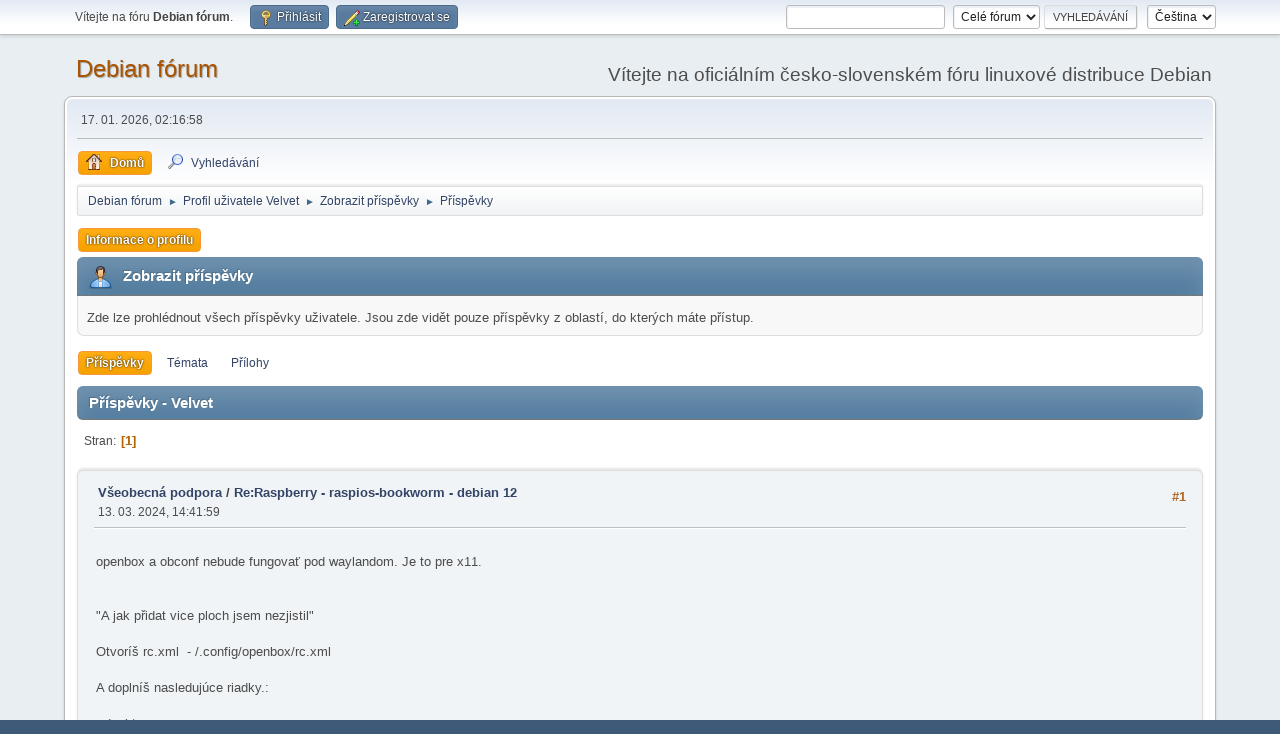

--- FILE ---
content_type: text/html; charset=UTF-8
request_url: https://forum.debian-linux.cz/index.php?PHPSESSID=pfokdc8qq2dpjda0javdg9iqlr&action=profile;area=showposts;sa=messages;u=1658
body_size: 5168
content:
<!DOCTYPE html>
<html lang="cs-CZ">
<head>
	<meta charset="UTF-8">
	<link rel="stylesheet" href="https://forum.debian-linux.cz/Themes/default/css/minified_be8a7cae19434b265e1e6da4bc67ffd0.css?smf214_1682960791">
	<style>
	img.avatar { max-width: 65px !important; max-height: 65px !important; }
	
	.postarea .bbc_img, .list_posts .bbc_img, .post .inner .bbc_img, form#reported_posts .bbc_img, #preview_body .bbc_img { max-width: min(100%,800px); }
	
	.postarea .bbc_img, .list_posts .bbc_img, .post .inner .bbc_img, form#reported_posts .bbc_img, #preview_body .bbc_img { max-height: 600px; }
	
	</style>
	<script>
		var smf_theme_url = "https://forum.debian-linux.cz/Themes/default";
		var smf_default_theme_url = "https://forum.debian-linux.cz/Themes/default";
		var smf_images_url = "https://forum.debian-linux.cz/Themes/default/images";
		var smf_smileys_url = "https://forum.debian-linux.cz/Smileys";
		var smf_smiley_sets = "";
		var smf_smiley_sets_default = "";
		var smf_avatars_url = "https://forum.debian-linux.cz/avatars";
		var smf_scripturl = "https://forum.debian-linux.cz/index.php?PHPSESSID=pfokdc8qq2dpjda0javdg9iqlr&amp;";
		var smf_iso_case_folding = false;
		var smf_charset = "UTF-8";
		var smf_session_id = "02c56a67b2d96aeb5b07e3415a8c469f";
		var smf_session_var = "c3c3e14a5c";
		var smf_member_id = 0;
		var ajax_notification_text = 'Nahrávám...';
		var help_popup_heading_text = 'Nejasnosti? Vysvětlím:';
		var banned_text = 'Lituji, 0, ale na tomto fóru máte zákaz!';
		var smf_txt_expand = 'Rozbalit';
		var smf_txt_shrink = 'Sbalit';
		var smf_collapseAlt = 'Skrýt';
		var smf_expandAlt = 'Ukázat';
		var smf_quote_expand = false;
		var allow_xhjr_credentials = false;
	</script>
	<script src="https://ajax.googleapis.com/ajax/libs/jquery/3.6.3/jquery.min.js"></script>
	<script src="https://forum.debian-linux.cz/Themes/default/scripts/minified_3dc2be9324ee38b5f9ebf4f8f3691bfa.js?smf214_1682960791"></script>
	<script>
	var smf_you_sure ='Opravdu to chcete udělat?';
	</script>
	<title>Zobrazit příspěvky - Velvet</title>
	<meta name="viewport" content="width=device-width, initial-scale=1">
	<meta property="og:site_name" content="Debian fórum">
	<meta property="og:title" content="Zobrazit příspěvky - Velvet">
	<meta property="og:description" content="Zobrazit příspěvky - Velvet">
	<meta name="description" content="Zobrazit příspěvky - Velvet">
	<meta name="theme-color" content="#557EA0">
	<link rel="help" href="https://forum.debian-linux.cz/index.php?PHPSESSID=pfokdc8qq2dpjda0javdg9iqlr&amp;action=help">
	<link rel="contents" href="https://forum.debian-linux.cz/index.php?PHPSESSID=pfokdc8qq2dpjda0javdg9iqlr&amp;">
	<link rel="search" href="https://forum.debian-linux.cz/index.php?PHPSESSID=pfokdc8qq2dpjda0javdg9iqlr&amp;action=search">
	<link rel="alternate" type="application/rss+xml" title="Debian fórum - RSS" href="https://forum.debian-linux.cz/index.php?PHPSESSID=pfokdc8qq2dpjda0javdg9iqlr&amp;action=.xml;type=rss2">
	<link rel="alternate" type="application/atom+xml" title="Debian fórum - Atom" href="https://forum.debian-linux.cz/index.php?PHPSESSID=pfokdc8qq2dpjda0javdg9iqlr&amp;action=.xml;type=atom">
</head>
<body id="chrome" class="action_profile">
<div id="footerfix">
	<div id="top_section">
		<div class="inner_wrap">
			<ul class="floatleft" id="top_info">
				<li class="welcome">
					Vítejte na fóru <strong>Debian fórum</strong>.
				</li>
				<li class="button_login">
					<a href="https://forum.debian-linux.cz/index.php?PHPSESSID=pfokdc8qq2dpjda0javdg9iqlr&amp;action=login" class="open" onclick="return reqOverlayDiv(this.href, 'Přihlásit', 'login');">
						<span class="main_icons login"></span>
						<span class="textmenu">Přihlásit</span>
					</a>
				</li>
				<li class="button_signup">
					<a href="https://forum.debian-linux.cz/index.php?PHPSESSID=pfokdc8qq2dpjda0javdg9iqlr&amp;action=signup" class="open">
						<span class="main_icons regcenter"></span>
						<span class="textmenu">Zaregistrovat se</span>
					</a>
				</li>
			</ul>
			<form id="languages_form" method="get" class="floatright">
				<select id="language_select" name="language" onchange="this.form.submit()">
					<option value="english">English</option>
					<option value="czech" selected="selected">Čeština</option>
				</select>
				<noscript>
					<input type="submit" value="Hop!">
				</noscript>
			</form>
			<form id="search_form" class="floatright" action="https://forum.debian-linux.cz/index.php?PHPSESSID=pfokdc8qq2dpjda0javdg9iqlr&amp;action=search2" method="post" accept-charset="UTF-8">
				<input type="search" name="search" value="">&nbsp;
				<select name="search_selection">
					<option value="all" selected>Celé fórum </option>
				</select>
				<input type="submit" name="search2" value="Vyhledávání" class="button">
				<input type="hidden" name="advanced" value="0">
			</form>
		</div><!-- .inner_wrap -->
	</div><!-- #top_section -->
	<div id="header">
		<h1 class="forumtitle">
			<a id="top" href="https://forum.debian-linux.cz/index.php?PHPSESSID=pfokdc8qq2dpjda0javdg9iqlr&amp;">Debian fórum</a>
		</h1>
		<div id="siteslogan">Vítejte na oficiálním česko-slovenském fóru linuxové distribuce Debian</div>
	</div>
	<div id="wrapper">
		<div id="upper_section">
			<div id="inner_section">
				<div id="inner_wrap" class="hide_720">
					<div class="user">
						<time datetime="2026-01-17T01:16:58Z">17. 01. 2026, 02:16:58</time>
					</div>
				</div>
				<a class="mobile_user_menu">
					<span class="menu_icon"></span>
					<span class="text_menu">Hlavní nabídka</span>
				</a>
				<div id="main_menu">
					<div id="mobile_user_menu" class="popup_container">
						<div class="popup_window description">
							<div class="popup_heading">Hlavní nabídka
								<a href="javascript:void(0);" class="main_icons hide_popup"></a>
							</div>
							
					<ul class="dropmenu menu_nav">
						<li class="button_home">
							<a class="active" href="https://forum.debian-linux.cz/index.php?PHPSESSID=pfokdc8qq2dpjda0javdg9iqlr&amp;">
								<span class="main_icons home"></span><span class="textmenu">Domů</span>
							</a>
						</li>
						<li class="button_search">
							<a href="https://forum.debian-linux.cz/index.php?PHPSESSID=pfokdc8qq2dpjda0javdg9iqlr&amp;action=search">
								<span class="main_icons search"></span><span class="textmenu">Vyhledávání</span>
							</a>
						</li>
					</ul><!-- .menu_nav -->
						</div>
					</div>
				</div>
				<div class="navigate_section">
					<ul>
						<li>
							<a href="https://forum.debian-linux.cz/index.php?PHPSESSID=pfokdc8qq2dpjda0javdg9iqlr&amp;"><span>Debian fórum</span></a>
						</li>
						<li>
							<span class="dividers"> &#9658; </span>
							<a href="https://forum.debian-linux.cz/index.php?PHPSESSID=pfokdc8qq2dpjda0javdg9iqlr&amp;action=profile;u=1658"><span>Profil uživatele Velvet</span></a>
						</li>
						<li>
							<span class="dividers"> &#9658; </span>
							<a href="https://forum.debian-linux.cz/index.php?PHPSESSID=pfokdc8qq2dpjda0javdg9iqlr&amp;action=profile;u=1658;area=showposts"><span>Zobrazit příspěvky</span></a>
						</li>
						<li class="last">
							<span class="dividers"> &#9658; </span>
							<a href="https://forum.debian-linux.cz/index.php?PHPSESSID=pfokdc8qq2dpjda0javdg9iqlr&amp;action=profile;u=1658;area=showposts;sa=messages"><span>Příspěvky</span></a>
						</li>
					</ul>
				</div><!-- .navigate_section -->
			</div><!-- #inner_section -->
		</div><!-- #upper_section -->
		<div id="content_section">
			<div id="main_content_section">
	<a class="mobile_generic_menu_1">
		<span class="menu_icon"></span>
		<span class="text_menu">Nabídka </span>
	</a>
	<div id="genericmenu">
		<div id="mobile_generic_menu_1" class="popup_container">
			<div class="popup_window description">
				<div class="popup_heading">
					Nabídka 
					<a href="javascript:void(0);" class="main_icons hide_popup"></a>
				</div>
				
				<div class="generic_menu">
					<ul class="dropmenu dropdown_menu_1">
						<li class="subsections"><a class="active " href="https://forum.debian-linux.cz/index.php?PHPSESSID=pfokdc8qq2dpjda0javdg9iqlr&amp;action=profile;area=summary;u=1658">Informace o profilu</a>
							<ul>
								<li>
									<a class="profile_menu_icon administration" href="https://forum.debian-linux.cz/index.php?PHPSESSID=pfokdc8qq2dpjda0javdg9iqlr&amp;action=profile;area=summary;u=1658"><span class="main_icons administration"></span>Shrnutí</a>
								</li>
								<li>
									<a class="profile_menu_icon stats" href="https://forum.debian-linux.cz/index.php?PHPSESSID=pfokdc8qq2dpjda0javdg9iqlr&amp;action=profile;area=statistics;u=1658"><span class="main_icons stats"></span>Zobrazit statistiky</a>
								</li>
								<li class="subsections">
									<a class="profile_menu_icon posts chosen " href="https://forum.debian-linux.cz/index.php?PHPSESSID=pfokdc8qq2dpjda0javdg9iqlr&amp;action=profile;area=showposts;u=1658"><span class="main_icons posts"></span>Zobrazit příspěvky</a>
									<ul>
										<li>
											<a class="chosen"  href="https://forum.debian-linux.cz/index.php?PHPSESSID=pfokdc8qq2dpjda0javdg9iqlr&amp;action=profile;area=showposts;sa=messages;u=1658">Příspěvky</a>
										</li>
										<li>
											<a  href="https://forum.debian-linux.cz/index.php?PHPSESSID=pfokdc8qq2dpjda0javdg9iqlr&amp;action=profile;area=showposts;sa=topics;u=1658">Témata</a>
										</li>
										<li>
											<a  href="https://forum.debian-linux.cz/index.php?PHPSESSID=pfokdc8qq2dpjda0javdg9iqlr&amp;action=profile;area=showposts;sa=attach;u=1658">Přílohy</a>
										</li>
									</ul>
								</li>
							</ul>
						</li>
					</ul><!-- .dropmenu -->
				</div><!-- .generic_menu -->
			</div>
		</div>
	</div>
	<script>
		$( ".mobile_generic_menu_1" ).click(function() {
			$( "#mobile_generic_menu_1" ).show();
			});
		$( ".hide_popup" ).click(function() {
			$( "#mobile_generic_menu_1" ).hide();
		});
	</script>
				<div id="admin_content">
					<div class="cat_bar">
						<h3 class="catbg">
								<span class="main_icons profile_hd icon"></span>Zobrazit příspěvky
						</h3>
					</div><!-- .cat_bar -->
					<p class="information">
						Zde lze prohlédnout všech příspěvky uživatele. Jsou zde vidět pouze příspěvky z oblastí, do kterých máte přístup.
					</p>
					<a class="mobile_generic_menu_1_tabs">
						<span class="menu_icon"></span>
						<span class="text_menu">Nabídka Zobrazit příspěvky</span>
					</a>
					<div id="adm_submenus">
						<div id="mobile_generic_menu_1_tabs" class="popup_container">
							<div class="popup_window description">
								<div class="popup_heading">
									Nabídka Zobrazit příspěvky
									<a href="javascript:void(0);" class="main_icons hide_popup"></a>
								</div>
								<div class="generic_menu">
									<ul class="dropmenu dropdown_menu_1_tabs">
										<li>
											<a class="active" href="https://forum.debian-linux.cz/index.php?PHPSESSID=pfokdc8qq2dpjda0javdg9iqlr&amp;action=profile;area=showposts;sa=messages;u=1658">Příspěvky</a>
										</li>
										<li>
											<a href="https://forum.debian-linux.cz/index.php?PHPSESSID=pfokdc8qq2dpjda0javdg9iqlr&amp;action=profile;area=showposts;sa=topics;u=1658">Témata</a>
										</li>
										<li>
											<a href="https://forum.debian-linux.cz/index.php?PHPSESSID=pfokdc8qq2dpjda0javdg9iqlr&amp;action=profile;area=showposts;sa=attach;u=1658">Přílohy</a>
										</li>
									</ul>
								</div>
							</div>
						</div>
					</div><!-- #adm_submenus -->
					<script>
						$( ".mobile_generic_menu_1_tabs" ).click(function() {
							$( "#mobile_generic_menu_1_tabs" ).show();
							});
						$( ".hide_popup" ).click(function() {
							$( "#mobile_generic_menu_1_tabs" ).hide();
						});
					</script>
			<script>
				disableAutoComplete();
			</script>
			
		<div class="errorbox" style="display:none" id="profile_error">
		</div><!-- #profile_error -->
		<div class="cat_bar cat_bar_round">
			<h3 class="catbg">
				Příspěvky - Velvet
			</h3>
		</div>
		<div class="pagesection">
			<div class="pagelinks"><span class="pages">Stran</span><span class="current_page">1</span> </div>
		</div>
		<div class="windowbg">
			<div class="page_number floatright"> #1</div>
			<div class="topic_details">
				<h5>
					<strong><a href="https://forum.debian-linux.cz/index.php?PHPSESSID=pfokdc8qq2dpjda0javdg9iqlr&amp;board=13.0">Všeobecná podpora</a> / <a href="https://forum.debian-linux.cz/index.php?PHPSESSID=pfokdc8qq2dpjda0javdg9iqlr&amp;topic=2323.msg13676#msg13676">Re:Raspberry - raspios-bookworm  - debian 12</a></strong>
				</h5>
				<span class="smalltext">13. 03. 2024, 14:41:59</span>
			</div>
			<div class="post">
				<div class="inner">
					<br>openbox a obconf nebude fungovať pod waylandom. Je to pre x11. <br><br><br>&quot;A jak přidat vice ploch jsem nezjistil&quot;<br><br>Otvoríš rc.xml&nbsp; - /.config/openbox/rc.xml<br><br>A doplníš nasledujúce riadky.: <br><br>&lt;desktops&gt;<br>&nbsp; &lt;number&gt;4&lt;/number&gt;<br>&nbsp; &lt;firstdesk&gt;1&lt;/firstdesk&gt;<br>&nbsp; &lt;names&gt;<br>&nbsp; &nbsp; &lt;name&gt;nazov 1&lt;/name&gt;<br>&nbsp; &nbsp; &lt;name&gt;nazov 2&lt;/name&gt;<br>&nbsp; &nbsp; &lt;name&gt;nazov 3&lt;/name&gt;<br>&nbsp; &nbsp; &lt;name&gt;nazov 4&lt;/name&gt;<br>&nbsp; &lt;/names&gt;<br>&lt;/desktops&gt;<br><br>Už dávno som to robil ale mne to takto fungovalo. Druhá možnosť bolo cez tint2 panel. Ale to už neviem ako som riešil. <br><br>Alebo môžeš vyskúšať aj icewm - je to stále vo vývoji a tiež nefunguje pod waylandom ale len x11. 
				</div>
			</div><!-- .post -->
		</div><!-- .windowbg -->
		<div class="windowbg">
			<div class="page_number floatright"> #2</div>
			<div class="topic_details">
				<h5>
					<strong><a href="https://forum.debian-linux.cz/index.php?PHPSESSID=pfokdc8qq2dpjda0javdg9iqlr&amp;board=13.0">Všeobecná podpora</a> / <a href="https://forum.debian-linux.cz/index.php?PHPSESSID=pfokdc8qq2dpjda0javdg9iqlr&amp;topic=2323.msg13674#msg13674">Re:Raspberry - raspios-bookworm  - debian 12</a></strong>
				</h5>
				<span class="smalltext">24. 02. 2024, 19:22:27</span>
			</div>
			<div class="post">
				<div class="inner">
					Ahoj. <br>Ja pouzivam cca jeden mesiac zatial bez problemov. Ale som rovno nainstaloval kde-plasma-desktop. Mam k tomu monitor + KDE Connect na android mobile. Na upravu staci sem tam. Ked nastavujem system a som tam viac hodin pripojim klavesnicu a mys.&nbsp; 
				</div>
			</div><!-- .post -->
		</div><!-- .windowbg -->
		<div class="windowbg">
			<div class="page_number floatright"> #3</div>
			<div class="topic_details">
				<h5>
					<strong><a href="https://forum.debian-linux.cz/index.php?PHPSESSID=pfokdc8qq2dpjda0javdg9iqlr&amp;board=13.0">Všeobecná podpora</a> / <a href="https://forum.debian-linux.cz/index.php?PHPSESSID=pfokdc8qq2dpjda0javdg9iqlr&amp;topic=2311.msg13653#msg13653">Re:Odomknút prihlasovací zväzok klúčov</a></strong>
				</h5>
				<span class="smalltext">20. 10. 2022, 19:26:48</span>
			</div>
			<div class="post">
				<div class="inner">
					Vyriesil som to tak ze som upravil spustac na : /usr/bin/chromium --password-store=basic %U<br /><br />Neprepisal som ziadne subory, len samotny spustac som opravoval. Takto pri autostarte sa pusti chromium prebehnu mi scripty a na konec vypnem chromium. Sice odomna chce nadalej zadat kluce neskorsie ale to mi uz nevadi. <br />
				</div>
			</div><!-- .post -->
		</div><!-- .windowbg -->
		<div class="windowbg">
			<div class="page_number floatright"> #4</div>
			<div class="topic_details">
				<h5>
					<strong><a href="https://forum.debian-linux.cz/index.php?PHPSESSID=pfokdc8qq2dpjda0javdg9iqlr&amp;board=13.0">Všeobecná podpora</a> / <a href="https://forum.debian-linux.cz/index.php?PHPSESSID=pfokdc8qq2dpjda0javdg9iqlr&amp;topic=2311.msg13651#msg13651">Odomknút prihlasovací zväzok klúčov</a></strong>
				</h5>
				<span class="smalltext">19. 10. 2022, 10:44:25</span>
			</div>
			<div class="post">
				<div class="inner">
					Ahojte. <br /><br />Debian + mate. <br />Nastavil som autologin v lightdm. A nastavil som autoštart programu chromium príkazom (/usr/bin/chromium %U) . Oneskorenie 60 sec. <br /><br />Dostávam ale okienko na vyžadovanie overenie totožnosti a neotovára sa mi prehliadač. Vyskúšal som to aj firefoxom a to isté. <br /><br />Takže dakde v systéme ešte musím nastaviť dačo aby to fungovalo tak ako chcem ale neviem kde a čo mám hladať. <br /><br />Viete mi poradiť? <br /><br />Ďakujem za odpoveď <br /><br /><br />
				</div>
			</div><!-- .post -->
		</div><!-- .windowbg -->
		<div class="windowbg">
			<div class="page_number floatright"> #5</div>
			<div class="topic_details">
				<h5>
					<strong><a href="https://forum.debian-linux.cz/index.php?PHPSESSID=pfokdc8qq2dpjda0javdg9iqlr&amp;board=9.0">Volná diskuze</a> / <a href="https://forum.debian-linux.cz/index.php?PHPSESSID=pfokdc8qq2dpjda0javdg9iqlr&amp;topic=2309.msg13650#msg13650">Re:Remmina - RDP subor nastavnenie</a></strong>
				</h5>
				<span class="smalltext">16. 10. 2022, 12:01:02</span>
			</div>
			<div class="post">
				<div class="inner">
					Ahoj Petr. Bol som trosku dlhodobo v nemocnici tak nevedel som sa venovat tematu. Vyriesil som to ale svojsky tento tyzden. <br /><br />Odinstaloval som 12 balickov remminu a zavisle balicky. Potom som zatelefonoval partnerovy ktory poslal 1 x odkaz na web kde som mal dopisat meno a heslo a presiel som na webclient. Kedze pracujem prevazne v priehladavaci som si zvysil aj produktivitu a prisiel som nato ze ja ani nepotrebujem program staci mi uplne 1x dalsia kartu mat otvorenu. <br /><br />Za ochotu ale dakujem. <br /><br />
				</div>
			</div><!-- .post -->
		</div><!-- .windowbg -->
		<div class="windowbg">
			<div class="page_number floatright"> #6</div>
			<div class="topic_details">
				<h5>
					<strong><a href="https://forum.debian-linux.cz/index.php?PHPSESSID=pfokdc8qq2dpjda0javdg9iqlr&amp;board=9.0">Volná diskuze</a> / <a href="https://forum.debian-linux.cz/index.php?PHPSESSID=pfokdc8qq2dpjda0javdg9iqlr&amp;topic=2309.msg13647#msg13647">Remmina - RDP subor nastavnenie</a></strong>
				</h5>
				<span class="smalltext">18. 08. 2022, 10:55:46</span>
			</div>
			<div class="post">
				<div class="inner">
					Ahojte. <br /><br />Mam jeden .RDP subor od firmy na ktoru ked kliknem tak prihlasim sa na vzdialeny PC kde mam urobit pravidelne urcite ukoly. To ale mi funguje len na windowse. <br /><br />Nepodari sa mi to nastavit v linuxe.V ziadnom ani v *buntu ani v debiane. <br /><br /> Momentalne skusam remminu, ale proste mne je jedno ako co by som pouzival. Len aby prepojenie fungoval.&nbsp; Je tu dakto kto by v tomto vedel pomoct?<br /><br />Dakujem<br />
				</div>
			</div><!-- .post -->
		</div><!-- .windowbg -->
		<div class="pagesection">
			<div class="pagelinks"><span class="pages">Stran</span><span class="current_page">1</span> </div>
		</div>
				</div><!-- #admin_content -->
			</div><!-- #main_content_section -->
		</div><!-- #content_section -->
	</div><!-- #wrapper -->
</div><!-- #footerfix -->
	<div id="footer">
		<div class="inner_wrap">
		<ul>
			<li class="floatright"><a href="https://forum.debian-linux.cz/index.php?PHPSESSID=pfokdc8qq2dpjda0javdg9iqlr&amp;action=help">Nápověda</a> | <a href="https://forum.debian-linux.cz/index.php?PHPSESSID=pfokdc8qq2dpjda0javdg9iqlr&amp;action=agreement">Podmínky a pravidla</a> | <a href="#top_section">Nahoru &#9650;</a></li>
			<li class="copyright"><a href="https://forum.debian-linux.cz/index.php?PHPSESSID=pfokdc8qq2dpjda0javdg9iqlr&amp;action=credits" title="Licence" target="_blank" rel="noopener">SMF 2.1.4 &copy; 2023</a>, <a href="https://www.simplemachines.org" title="Simple Machines" target="_blank" rel="noopener">Simple Machines</a></li>
		</ul>
		</div>
	</div><!-- #footer -->
<script>
window.addEventListener("DOMContentLoaded", function() {
	function triggerCron()
	{
		$.get('https://forum.debian-linux.cz' + "/cron.php?ts=1768612605");
	}
	window.setTimeout(triggerCron, 1);
});
</script>
</body>
</html>